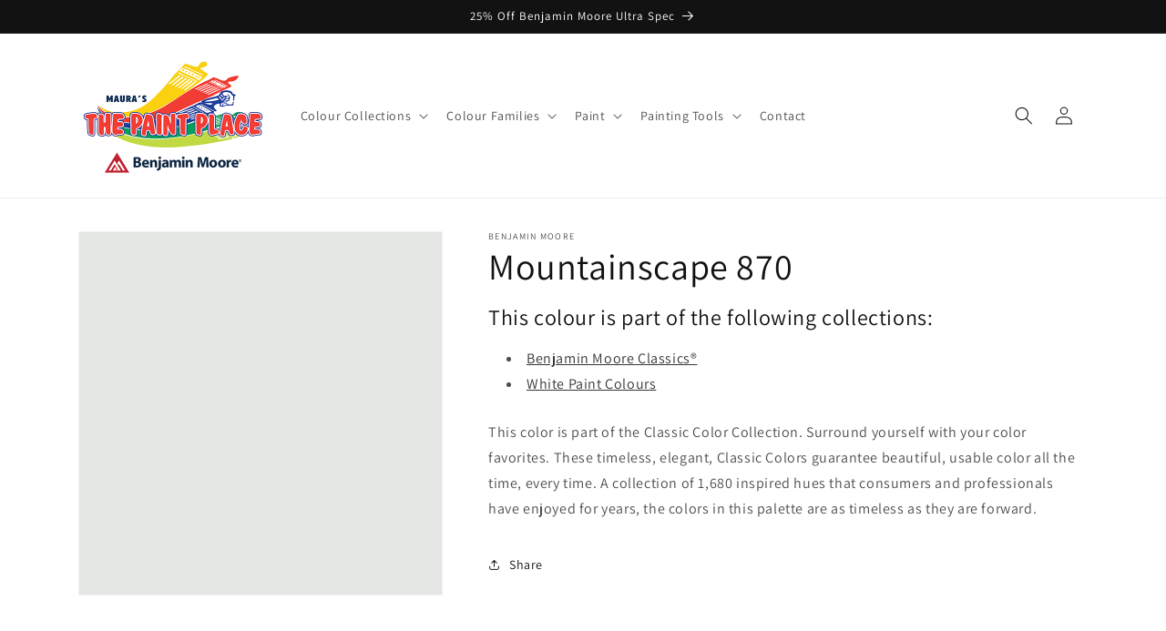

--- FILE ---
content_type: text/css
request_url: https://cdn.shopify.com/extensions/30ac50d9-3e28-47a9-b7c9-168537cfc503/magical-related-products-1/assets/magical-related-products.css
body_size: -660
content:
magical-related-products h2  {
    font-family:inherit;
    font-style:inherit;
    font-weight:inherit;
    color:inherit;
}